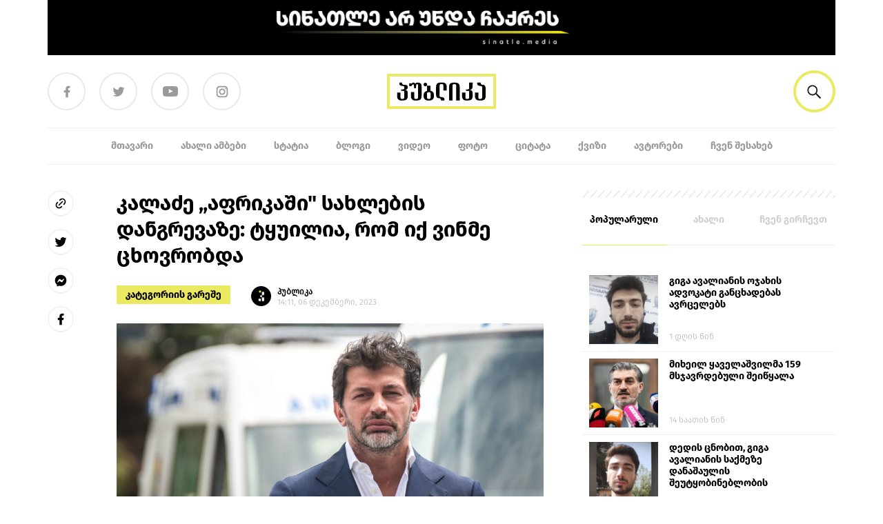

--- FILE ---
content_type: image/svg+xml
request_url: https://publika.ge/app/themes/publica/public/images/paper-plane.e8e996.svg
body_size: 122
content:
<svg width="77" height="42" viewBox="0 0 77 42" fill="none" xmlns="http://www.w3.org/2000/svg">
<rect width="77" height="42" fill="black"/>
<path fill-rule="evenodd" clip-rule="evenodd" d="M32.1286 21.5445L23.0428 17.9667L45.2 8.38336L32.1286 21.5445ZM43.2714 28.1889L33.7571 22.3537L46.9571 9.02225L43.2714 28.1889Z" fill="white"/>
<path d="M32.9857 30.6167L36.3286 25.8463L32.9857 23.8019V30.6167Z" fill="white"/>
</svg>
